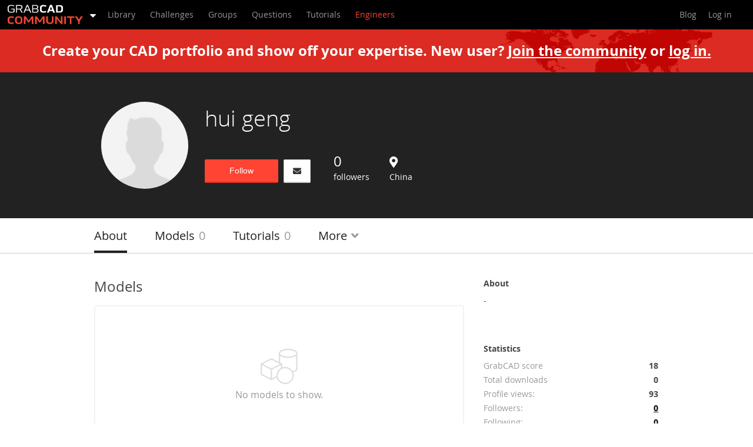

--- FILE ---
content_type: text/css
request_url: https://grabcad.com/assets/production/app/engineers/application-53f2b392a244b3cc8baa9ae34164b48c5bd8ec27c6ec3f2f016a94b3eab9b3a3.css
body_size: 10577
content:
.gc-core__container{margin-right:auto;margin-left:auto;width:auto;max-width:991px;padding:0 20px;text-align:center}@media only screen and (min-width: 991px){.gc-core__container{padding:0 10px}}.hero-wrap{max-width:960px;margin:0 auto;display:flex;flex-flow:row wrap;align-items:center}.hero{color:#FFF;padding:50px 0;background-color:#222;width:100%}@media (max-width: 768px){.hero{padding:25px 0}}.hero__photo{flex:2 0;margin-right:16px;height:auto}.hero__photo img{width:100%;margin:0 auto;display:block;max-width:148px;border-radius:5px}@media (max-width: 768px){.hero__photo{flex:0 0 100%;margin:10px auto;float:none}.hero__photo img{max-width:148px}}.hero__photo--round img{border-radius:50%}@media only screen and (max-width: 991px){.hero__photo--round img.member-has-opentowork{box-shadow:0px 0px 0px 8px #80C958;margin-bottom:16px}}.hero__title{font-weight:300;margin-top:-.5rem;margin-bottom:8px}@media (max-width: 768px){.hero__title{margin-bottom:16px}}.hero__title .inline-label{margin-top:-6px;margin-left:8px;font-size:0.45em}.hero__subtitle{color:#999;font-weight:300;font-size:.875rem;margin-bottom:16px}@media (max-width: 768px){.hero__subtitle{margin-bottom:0}}.hero__subtitle .link{color:#999}.hero__content{flex:9 0}@media (max-width: 768px){.hero__content{display:flex;flex-flow:column nowrap;float:none;text-align:center;width:100%;padding:0 16px}}.hero__stats{margin-top:16px;display:inline-block}.hero__box{display:inline-block;font-size:0.875rem}.hero__box:not(:last-child){margin-right:30px}.hero__box .link{color:#FFF}@media (max-width: 768px){.hero__box .title,.hero__box .hero__location{display:inline}}.hero__box .btn{padding:0 25px;font-weight:300;font-size:0.875rem;min-width:125px;margin-right:5px}.hero__box .btn .icon{margin-right:4px}.hero__box .btnThin{padding:0 15px;min-width:unset}.hero__location{line-height:1.7rem;font-size:1.2rem}@media (max-width: 768px){.hero__actions{margin-top:16px;order:2}.hero__actions.hero__box{margin-right:0}}.hero__tooltip{position:relative}.hero__tooltip .persistent-tooltip{position:absolute;top:150%;left:50%}.hero--with-image{background-position:center center;background-size:cover;position:relative}.hero--with-image .hero__photo{margin-top:2px}@media (min-width: 1400px){.hero--with-image{padding-bottom:calc(50px + 2vw);padding-top:8vw}}@media (min-width: 2500px){.hero--with-image{padding-bottom:100px;padding-top:300px}}.hero--with-image:after{position:absolute;z-index:1;content:"";top:0;right:0;bottom:0;left:0;background:rgba(0,0,0,0.5);background:linear-gradient(to top, rgba(0,0,0,0.666) 0%, rgba(13,13,13,0.45) 85%)}.hero--with-image.hero--no-fade:after{background:none}.hero--with-image>*{position:relative;z-index:3}.gc-core__container{margin-right:auto;margin-left:auto;width:auto;max-width:991px;padding:0 20px;text-align:center}@media only screen and (min-width: 991px){.gc-core__container{padding:0 10px}}@media only screen and (min-width: 991px){.gc-shared-tooltip__wrapper:hover .gc-shared-tooltip__text{display:block}}.gc-shared-tooltip__text{display:none;background:#111;padding:10px;margin-top:5px;position:absolute;z-index:1000;width:250px;font-size:12px;border-radius:5px}.gc-shared-opentowork-box__wrapper{display:none}@media only screen and (min-width: 991px){.gc-shared-opentowork-box__wrapper{display:block;background-color:#333333;position:absolute;right:50px;top:50px;width:330px}}.gc-shared-opentowork-box__header{font-weight:bold;font-size:16px;font-family:"Open Sans", Helvetica, Arial, -apple-system, BlinkMacSystemFont, "Segoe UI", "Roboto", "Oxygen", "Ubuntu", "Cantarell", "Fira Sans", "Droid Sans", sans-serif;font-style:normal;line-height:21px;color:#f3f3f3;text-align:left;border-bottom:1px solid #444444;padding:15px}.gc-shared-opentowork-box__body{font-weight:normal;font-size:14px;font-family:"Open Sans", Helvetica, Arial, -apple-system, BlinkMacSystemFont, "Segoe UI", "Roboto", "Oxygen", "Ubuntu", "Cantarell", "Fira Sans", "Droid Sans", sans-serif;font-style:normal;line-height:18px;color:#999999;text-align:left;padding:15px}.gc-shared-opentowork-box__switch{float:right}.gc-shared-opentowork-box__button{font-weight:bold;font-size:14px;font-family:"Open Sans", Helvetica, Arial, -apple-system, BlinkMacSystemFont, "Segoe UI", "Roboto", "Oxygen", "Ubuntu", "Cantarell", "Fira Sans", "Droid Sans", sans-serif;font-style:normal;line-height:19px;color:#ffffff;text-align:center;background:#ff4433;border-radius:2px;border:none;box-shadow:inset 0px -2px 0px rgba(0,0,0,0.2);display:block;margin-top:15px;padding:5px 15px}.gc-shared-opentowork-box__button:hover{background-color:#ff2714}.gc-shared-opentowork__hireme-button,.gc-shared-opentowork__hireme-button:visited{background-color:#80C958;border:none;border-bottom:2px solid #508d2e;color:#ffffff}.gc-shared-opentowork__hireme-button:hover,.gc-shared-opentowork__hireme-button:visited:hover{background-color:#65b43a;border-bottom:2px solid #508d2e;color:#ffffff}@media only screen and (max-width: 991px){.gc-shared-opentowork__switch-profile{display:flex;flex-direction:row-reverse;justify-content:center;margin:0 !important}.gc-shared-opentowork__switch-profile h4{margin-left:14px;padding-top:4px}}.gc-shared-opentowork__wrapper{position:relative}.gc-shared-opentowork__icon-profilepage{display:none}@media only screen and (min-width: 991px){.gc-shared-opentowork__icon-profilepage.imageLoaded{display:block;position:absolute;bottom:7px;left:7px}}.gc-shared-opentowork__icon-engineersearch{display:none;height:35px;width:35px !important;position:absolute;bottom:7px;left:3px}.gc-shared-opentowork__icon-dashboard{width:26px !important;height:26px !important;position:absolute;bottom:5px}@media only screen and (min-width: 991px){.gc-shared-opentowork__member-container.image-loaded .gc-shared-opentowork__icon-engineersearch{display:block}}@media only screen and (max-width: 991px){.gc-shared-opentowork__member-container.image-loaded .avatar-img{box-shadow:0px 0px 0px 4px #80C958}}.gc-shared-opentowork_switch{position:relative;display:inline-block;width:27px;height:15px}.gc-shared-opentowork_switch input{width:0;height:0;opacity:0}.gc-shared-opentowork_switch span{position:absolute;top:0;right:0;bottom:0;left:0;background-color:#f3f3f3;border-radius:15px;cursor:pointer}.gc-shared-opentowork_switch span,.gc-shared-opentowork_switch span:before{-webkit-transition:0.4s;transition:0.4s}.gc-shared-opentowork_switch span:before{position:absolute;bottom:2px;left:2px;width:11px;height:11px;background-color:#333333;border-radius:50%;content:""}.gc-shared-opentowork_switch input:checked+.gc-shared-opentowork_slider{background-color:#80C958}.gc-shared-opentowork_switch input:focus+.gc-shared-opentowork_slider{box-shadow:0 0 1px #80C958}.gc-shared-opentowork_switch input:checked+.gc-shared-opentowork_slider:before{background-color:#ffffff;-webkit-transform:translateX(11px);-ms-transform:translateX(11px);transform:translateX(11px)}.gc-shared-opentowork-navicon__desktopicon{margin-right:8px}@media only screen and (max-width: 991px){.gc-shared-opentowork-navicon__desktopicon,.gc-shared-opentowork-navicon__desktopicon *{display:none}}.gc-shared-opentowork-navicon__mobileicon{display:flex;align-items:center;padding-right:12px}@media only screen and (min-width: 991px){.gc-shared-opentowork-navicon__mobileicon,.gc-shared-opentowork-navicon__mobileicon *{display:none}}.gc-shared-opentowork-navicon__mobileicon a{opacity:0.6 !important}.gc-shared-opentowork-navicon__mobileswitch{margin-left:auto}.subnav-tabs{border-bottom:1px solid #CCC}.subnav-tabs .article-wrap{padding:0}.responsive-tabs{position:relative}@media (min-width: 768px){.responsive-tabs{padding-top:5px}}.responsive-tabs__current{width:100%;color:#000;font-size:1rem;display:block}@media (min-width: 768px){.responsive-tabs__current{display:none}}.responsive-tabs__current .icon{float:right;line-height:inherit}.responsive-tabs__list{margin:0;padding:0;list-style:none;display:none;text-align:left;vertical-align:middle}@media (max-width: 768px){.responsive-tabs__list{background-color:#FFF;box-shadow:1px 3px 8px 0 rgba(0,0,0,0.15);font-size:1rem;position:absolute;top:100%;left:0;right:0;z-index:10;background-color:#FFF;border-top:1px solid #CCC;cursor:pointer}.responsive-tabs__list--active{display:block}}@media (min-width: 768px){.responsive-tabs__list{display:block;font-size:1.250rem}}@media (min-width: 768px) and (max-width: 980px){.responsive-tabs__list{padding-left:16px;padding-right:16px}}.responsive-tabs__tab{color:#999;font-weight:300}@media (min-width: 768px){.responsive-tabs__tab{margin-right:42px;display:inline-block}.responsive-tabs__tab:hover>a,.responsive-tabs__tab.is-active>a{border-bottom:4px solid}}.responsive-tabs__tab>a,.responsive-tabs__tab>.dropdown a{color:#222;display:block;font-weight:400}@media (min-width: 768px){.responsive-tabs__tab>a,.responsive-tabs__tab>.dropdown a{border-bottom:4px solid transparent}}@media (max-width: 768px){.responsive-tabs__tab.is-active,.responsive-tabs__tab.is-active>a{color:#F43}}.responsive-tabs__tab--badge{color:#999;margin-left:2px}@media (max-width: 768px){.responsive-tabs__tab--hide-on-mobile{display:none}}@media (min-width: 768px){.responsive-tabs__tab--hide-on-desktop{display:none}}.responsive-tabs__current,.responsive-tabs__tab>a,.responsive-tabs__tab>span{line-height:2.5}@media (max-width: 768px){.responsive-tabs__current,.responsive-tabs__tab>a,.responsive-tabs__tab>span{padding:4px 16px}}.nav-table{width:100%;margin-top:25px;margin-bottom:40px;text-align:center}.nav-table .col-left{text-align:left}.nav-table .col-right{text-align:right}.nav-table .col-center{text-align:center}.nav-table thead tr{border-bottom:solid 1px #DDD}.nav-table thead th{color:#999;font-weight:normal;font-size:0.75rem;padding:8px 8px;vertical-align:bottom}@media (max-width: 768px){.nav-table thead th{padding-left:4px;padding-right:4px}}.nav-table tbody tr{font-size:0.875rem;border-bottom:solid 1px #DDD;line-height:1.5}.nav-table tbody td{vertical-align:middle;padding:15px 8px}@media (max-width: 768px){.nav-table tbody td{padding-left:4px;padding-right:4px}}.nav-table__actions .btn{text-align:center;padding-left:0;padding-right:0;margin:0}.title-link{color:#000;font-weight:bold;word-break:break-word;word-wrap:break-word}.title-link.read{font-weight:normal}.title-link.read::after{display:none}.title-link.new::after{content:"●";color:#6C4;margin-left:4px;font-weight:normal;font-size:0.750rem;vertical-align:text-bottom}@media (max-width: 768px){.members-list .followers-count{display:none}}.member__image{height:40px;width:40px;margin-right:15px}.member__image .avatar-img{height:40px;width:40px;display:inline-block}.member__image .avatar-img>img{width:100%;height:100%;border-radius:50%}@media (max-width: 768px){.member__location{display:none}}.member__location .icon{font-size:1.25rem}.member__followers{width:48px}@media (max-width: 768px){.member__followers{display:none}}.member__actions{width:210px}.nav-table tbody tr .member__actions{padding-left:0;padding-right:0}@media (max-width: 768px){.member__actions{width:135px}}.member__actions .btn{width:100px;font-weight:normal}.member__location,.member__followers{color:#999}.btn-group{position:relative;display:inline-flex;vertical-align:middle}.btn-group>.btn:first-child:not(:last-child){border-top-right-radius:0;border-bottom-right-radius:0}.btn-group>.dropdown .btn{width:25px;margin-left:0;border-left:0;border-top-left-radius:0;border-bottom-left-radius:0}.btn-group .btnGreen__ghost+.dropdown .btn{border-color:#44ae36;color:#46a427}fieldset[disabled] .multiselect{pointer-events:none}.multiselect__spinner{position:absolute;right:1px;top:1px;width:48px;height:35px;background:#fff;display:block}.multiselect__spinner:after,.multiselect__spinner:before{position:absolute;content:"";top:50%;left:50%;margin:-8px 0 0 -8px;width:16px;height:16px;border-radius:100%;border-color:#41b883 transparent transparent;border-style:solid;border-width:2px;box-shadow:0 0 0 1px transparent}.multiselect__spinner:before{animation:a 2.4s cubic-bezier(0.41, 0.26, 0.2, 0.62);animation-iteration-count:infinite}.multiselect__spinner:after{animation:a 2.4s cubic-bezier(0.51, 0.09, 0.21, 0.8);animation-iteration-count:infinite}.multiselect__loading-enter-active,.multiselect__loading-leave-active{transition:opacity .4s ease-in-out;opacity:1}.multiselect__loading-enter,.multiselect__loading-leave-active{opacity:0}.multiselect,.multiselect__input,.multiselect__single{font-family:inherit;font-size:14px;-ms-touch-action:manipulation;touch-action:manipulation}.multiselect{box-sizing:content-box;display:block;position:relative;width:100%;min-height:40px;text-align:left;color:#35495e}.multiselect *{box-sizing:border-box}.multiselect:focus{outline:none}.multiselect--disabled{opacity:.6}.multiselect--active{z-index:1}.multiselect--active:not(.multiselect--above) .multiselect__current,.multiselect--active:not(.multiselect--above) .multiselect__input,.multiselect--active:not(.multiselect--above) .multiselect__tags{border-bottom-left-radius:0;border-bottom-right-radius:0}.multiselect--active .multiselect__select{transform:rotate(180deg)}.multiselect--above.multiselect--active .multiselect__current,.multiselect--above.multiselect--active .multiselect__input,.multiselect--above.multiselect--active .multiselect__tags{border-top-left-radius:0;border-top-right-radius:0}.multiselect__input,.multiselect__single{position:relative;display:inline-block;min-height:20px;line-height:20px;border:none;border-radius:5px;background:#fff;padding:0 0 0 5px;width:100%;transition:border .1s ease;box-sizing:border-box;margin-bottom:8px;vertical-align:top}.multiselect__tag ~ .multiselect__input,.multiselect__tag ~ .multiselect__single{width:auto}.multiselect__input:hover,.multiselect__single:hover{border-color:#cfcfcf}.multiselect__input:focus,.multiselect__single:focus{border-color:#a8a8a8;outline:none}.multiselect__single{padding-left:6px;margin-bottom:8px}.multiselect__tags-wrap{display:inline}.multiselect__tags{min-height:40px;display:block;padding:8px 40px 0 8px;border-radius:5px;border:1px solid #e8e8e8;background:#fff}.multiselect__tag{position:relative;display:inline-block;padding:4px 26px 4px 10px;border-radius:5px;margin-right:10px;color:#fff;line-height:1;background:#41b883;margin-bottom:5px;white-space:nowrap;overflow:hidden;max-width:100%;text-overflow:ellipsis}.multiselect__tag-icon{cursor:pointer;margin-left:7px;position:absolute;right:0;top:0;bottom:0;font-weight:700;font-style:normal;width:22px;text-align:center;line-height:22px;transition:all .2s ease;border-radius:5px}.multiselect__tag-icon:after{content:"\D7";color:#266d4d;font-size:14px}.multiselect__tag-icon:focus,.multiselect__tag-icon:hover{background:#369a6e}.multiselect__tag-icon:focus:after,.multiselect__tag-icon:hover:after{color:#fff}.multiselect__current{min-height:40px;overflow:hidden;padding:8px 12px 0;padding-right:30px;white-space:nowrap;border-radius:5px;border:1px solid #e8e8e8}.multiselect__current,.multiselect__select{line-height:16px;box-sizing:border-box;display:block;margin:0;text-decoration:none;cursor:pointer}.multiselect__select{position:absolute;width:40px;height:38px;right:1px;top:1px;padding:4px 8px;text-align:center;transition:transform .2s ease}.multiselect__select:before{position:relative;right:0;top:65%;color:#999;margin-top:4px;border-style:solid;border-width:5px 5px 0;border-color:#999 transparent transparent;content:""}.multiselect__placeholder{color:#adadad;display:inline-block;margin-bottom:10px;padding-top:2px}.multiselect--active .multiselect__placeholder{display:none}.multiselect__content-wrapper{position:absolute;display:block;background:#fff;width:100%;max-height:240px;overflow:auto;border:1px solid #e8e8e8;border-top:none;border-bottom-left-radius:5px;border-bottom-right-radius:5px;z-index:1;-webkit-overflow-scrolling:touch}.multiselect__content{list-style:none;display:inline-block;padding:0;margin:0;min-width:100%;vertical-align:top}.multiselect--above .multiselect__content-wrapper{bottom:100%;border-bottom-left-radius:0;border-bottom-right-radius:0;border-top-left-radius:5px;border-top-right-radius:5px;border-bottom:none;border-top:1px solid #e8e8e8}.multiselect__content::webkit-scrollbar{display:none}.multiselect__element{display:block}.multiselect__option{display:block;padding:12px;min-height:40px;line-height:16px;text-decoration:none;text-transform:none;vertical-align:middle;position:relative;cursor:pointer;white-space:nowrap}.multiselect__option:after{top:0;right:0;position:absolute;line-height:40px;padding-right:12px;padding-left:20px}.multiselect__option--highlight{background:#41b883;outline:none;color:#fff}.multiselect__option--highlight:after{content:attr(data-select);background:#41b883;color:#fff}.multiselect__option--selected{background:#f3f3f3;color:#35495e;font-weight:700}.multiselect__option--selected:after{content:attr(data-selected);color:silver}.multiselect__option--selected.multiselect__option--highlight{background:#ff6a6a;color:#fff}.multiselect__option--selected.multiselect__option--highlight:after{background:#ff6a6a;content:attr(data-deselect);color:#fff}.multiselect--disabled{background:#ededed;pointer-events:none}.multiselect--disabled .multiselect__current,.multiselect--disabled .multiselect__select,.multiselect__option--disabled{background:#ededed;color:#a6a6a6}.multiselect__option--disabled{cursor:text;pointer-events:none}.multiselect__option--disabled.multiselect__option--highlight{background:#dedede !important}.multiselect-enter-active,.multiselect-leave-active{transition:all .15s ease}.multiselect-enter,.multiselect-leave-active{opacity:0}.multiselect__strong{margin-bottom:8px;line-height:20px;display:inline-block;vertical-align:top}[dir=rtl] .multiselect{text-align:right}[dir=rtl] .multiselect__select{right:auto;left:1px}[dir=rtl] .multiselect__tags{padding:8px 8px 0 40px}[dir=rtl] .multiselect__content{text-align:right}[dir=rtl] .multiselect__option:after{right:auto;left:0}[dir=rtl] .multiselect__clear{right:auto;left:12px}[dir=rtl] .multiselect__spinner{right:auto;left:1px}@keyframes a{0%{transform:rotate(0)}to{transform:rotate(2turn)}}.multiselect__tags{border-color:#DDD;border-radius:3px}.error .multiselect__tags{border-color:#F43}.multiselect__content{border-bottom-left-radius:3px;border-bottom-right-radius:3px}.multiselect--above .multiselect__content{border-top-left-radius:3px;border-top-right-radius:3px}.multiselect__element .level-0{font-weight:bold}.multiselect__element .level-1{margin-left:20px}.multiselect__element .level-2{margin-left:40px}.multiselect__option--highlight{color:#35495e;background-color:#F3F3F3}.multiselect__option--selected,.multiselect__option--selected.multiselect__option--highlight{color:#F43;font-weight:inherit;background-color:#F3F3F3}.multiselect__single{user-select:none;cursor:pointer}.multiselect__spinner:after,.multiselect__spinner:before{border-color:#3AD transparent transparent}.global-announcement{font-family:"Open Sans", Helvetica, Arial, -apple-system, BlinkMacSystemFont, "Segoe UI", "Roboto", "Oxygen", "Ubuntu", "Cantarell", "Fira Sans", "Droid Sans", sans-serif;position:fixed;bottom:0;left:0;right:0;z-index:9999;display:block;background-color:#FFF;padding:8px;box-shadow:-2px -2px 4px 0px rgba(0,0,0,0.25);font-size:14px}.global-announcement,.global-announcement *{box-sizing:border-box;font-family:inherit}.global-announcement__wrap{position:relative;max-width:960px;width:100%;margin:0 auto;padding:0 28px}.global-announcement__cta-button{flex:1 1 20%;display:inline-block;text-decoration:none;vertical-align:baseline;padding:2px 8px;height:24px;line-height:21px;font-size:12px;font-weight:bold;background-color:#3ad;color:#FFF;border-color:#3AD;border-bottom-color:#1e91c2;border-bottom-width:2px;border-bottom-style:solid;border-radius:2px}.global-announcement__cta-button:hover{text-decoration:none;color:#FFF;background-color:#0f82be;border-color:#0f82be}.global-announcement__cta-button:focus{text-decoration:none;background-color:#3ad;color:#FFF;border-color:#3AD;border-bottom-color:#1e91c2}.global-announcement__dismiss-button{position:absolute;right:8px;bottom:calc(50% - 14px);appearance:none;outline:none;-webkit-appearance:none;-moz-appearance:none;vertical-align:0;padding:0;margin:0;font-size:28px;line-height:28px;height:28px;width:28px}.global-announcement__dismiss-button,.global-announcement__dismiss-button:hover,.global-announcement__dismiss-button:focus{text-decoration:none;color:#BBB;box-shadow:none;border:none}.global-announcement p{display:flex;align-items:center;gap:8px;margin:0;padding:0;text-align:center}@media (max-width: 768px){.global-announcement p{flex-direction:column}}[v-cloak],[v-cloak]>*{display:none}.maintenance-panel{font-family:"Open Sans", Helvetica, Arial, -apple-system, BlinkMacSystemFont, "Segoe UI", "Roboto", "Oxygen", "Ubuntu", "Cantarell", "Fira Sans", "Droid Sans", sans-serif;position:fixed;bottom:0;left:0;right:0;z-index:9999;display:block;padding:8px;box-shadow:-2px -2px 4px 0px rgba(0,0,0,0.25);font-size:14px}.maintenance-panel,.maintenance-panel *{box-sizing:border-box;font-family:inherit}.maintenance-panel__wrap{position:relative;max-width:960px;width:100%;margin:0 auto;padding:0 28px}.maintenance-panel p{margin:0;padding:0;text-align:center}.gc-core__container{margin-right:auto;margin-left:auto;width:auto;max-width:991px;padding:0 20px;text-align:center}@media only screen and (min-width: 991px){.gc-core__container{padding:0 10px}}.tutorial-article{max-width:100%;margin-left:auto;margin-right:auto;padding-top:20px;padding-bottom:20px;border-top:solid 2px #F3F3F3}.tutorial-article:after{content:" ";display:block;clear:both}.tutorial-article__image{width:28.57143%;float:left;margin-right:2.04082%}.tutorial-article__image img{width:100%;border-radius:4px;vertical-align:top}.tutorial-article__content{width:69.38776%;float:right;margin-right:0}.tutorial-article__content>*:not(:last-child){margin-bottom:10px}.tutorial-article__category{margin-right:15px}.tutorial-article__description{-webkit-box-orient:vertical;-webkit-line-clamp:4;display:-webkit-box;overflow:hidden}.tutorial-article__description a{color:#484848}@media (max-width: 768px){.tutorial-article .listing-item__counts{display:block}.tutorial-article__description,.tutorial-article .tag-list{display:none}}@media (min-width: 980px){.tutorial-article__image img{min-height:140px}}@keyframes slideDown{0%,100%{top:-100px}4%,96%{top:60px}}.flash-alerts{position:fixed;left:50%;top:-60px;z-index:100;font-size:0.875rem;transform:translateX(-50%);animation:slideDown 6s .2s 1 ease-in forwards}[v-cloak],[v-cloak]>*{display:none}.member-details{max-width:100%;margin-left:auto;margin-right:auto}.member-details:after{content:" ";display:block;clear:both}.member-details__image{width:26.51934%;float:left;margin-right:4.97238%;margin-bottom:5px}.member-details__image img.avatar-img{width:100%;display:block;max-width:144px;border-radius:50%}.member-details__content{width:68.50829%;float:right;margin-right:0;color:#666;font-size:0.750rem}.member-details__follow{float:right}.member-details__stats{line-height:32px;margin-top:15px}.member-details__location{color:#999}.member-details__location .icon{font-size:1rem;padding-right:2px}.member-details__title{color:#000;text-decoration:none;font-weight:bold}.member-details .stats-block{margin-right:2%}.member-details .content-block{margin:10px 0}.member-wrap{max-width:100%;margin-left:auto;margin-right:auto;padding:24px 0;border-top:solid 2px #F3F3F3}.member-wrap:after{content:" ";display:block;clear:both}.follows-button{width:110px}@media (max-width: 768px){.member-details__image{width:16.0221%;float:left;margin-right:4.97238%}.member-details__content{width:79.00552%;float:right;margin-right:0}.member-details__stats{display:none}.member-tiles{margin-top:10px}}@media (min-width: 768px){.member-details{width:59.18367%;float:left;margin-right:2.04082%}.member-tiles{width:38.77551%;float:right;margin-right:0}.member-details__follow{display:none}}@media (min-width: 980px){.member-details__title{font-size:1.5rem}}.member-tiles{height:200px;max-height:200px;display:flex;flex-wrap:wrap;justify-content:space-between}.member-tiles__tile{width:33.33%;height:50%;flex:1 0 auto;position:relative;overflow:hidden;border:#FFF 2px solid}.member-tiles__tile .tile-image{max-width:100%;max-height:100%;position:absolute;top:0;bottom:0;left:0;right:0;background-color:#F3F3F3;background-size:cover;background-position:center}.info-tile{background-color:#F3F3F3;color:#666;font-size:0.75rem;line-heigth:1;height:100%;padding:20px;display:flex;flex:1 0 auto;align-self:flex-end;flex-direction:column;justify-content:space-between}.info-tile__item{flex:0 0 auto}.info-tile__count{font-size:1rem;font-weight:bold;display:block}@media (max-width: 768px){.member-tiles{height:15vw;align-items:stretch}.member-tiles__tile{height:100%;width:calc(100%/6)}.info-tile{padding:10px;justify-content:center}.info-tile__item{text-align:center}.info-tile__item:not(:first-child){display:none}}.profile-block{margin:16px 0 32px;font-size:1rem}.profile-block--blank{color:#999}.profile-block--leveled-badge{max-height:64px}.icon-social{font-size:2rem;margin-right:5px;vertical-align:middle}.icon-social--link{font-size:1.5rem}.profile-no-models{color:#999;font-size:1rem;padding:10vh 0px;text-align:center;border-radius:4px;border:solid 2px #F3F3F3}.profile-no-models img{height:60px}.profile-tiles{margin:-6px;margin-bottom:0}.profile-tiles--large{margin:-16px;margin-bottom:0}.profile-tiles:after,.profile-tiles--large:after{content:"";display:table;clear:both}@media (max-width: 768px){.profile-tiles--large{margin:-6px}}.profile-tile{font-size:.875rem;border-radius:4px;border:solid 1px #DDD;position:relative;background-size:cover;background-position:center;background-color:#F3F3F3;display:block;width:100%;padding-bottom:70%}.profile-tile__wrapper{float:left;padding:6px}.profile-tiles--large .profile-tile__wrapper{padding:16px}@media (max-width: 768px){.profile-tile__stats--inner{display:none}.profile-tile__stats--outer{font-size:0.875rem}.profile-tile__wrapper{width:50%;float:left}.profile-tiles--large .profile-tile__wrapper{padding:6px}}@media (min-width: 768px){.profile-tile__wrapper{width:33.33333%;float:left}}.profile-tile__status{margin:5px;position:absolute;z-index:3;color:#f43;top:0;right:0}.profile-tile__status>i{padding-right:5px}.profile-tile__status>.tooltip>.tooltip-inner{width:200px;text-align:center}.profile-tile__link{position:absolute;height:100%;width:100%;bottom:0;right:0;left:0;top:0;color:white;z-index:1;opacity:0;text-decoration:none;transition:opacity 0.2s ease-in-out}.profile-tile__link:hover{opacity:1;background-color:rgba(0,0,0,0.7)}.profile-tile__link:hover .profile-tile__title,.profile-tile__link:hover .profile-tile__description{top:0}.profile-tile__link:hover .profile-tile__stats--inner{bottom:3px}.profile-tile__stats--inner{position:absolute;margin-bottom:3px;margin-left:3px;left:5px;bottom:-32px;transition:bottom 0.2s ease-in-out}.profile-tile__stats--outer{color:#999;margin-left:12px;margin-top:4px}.profile-tile__stats--outer i{opacity:0.7}.profile-tile__stat{margin:0 8px 0 0}.profile-tile__title{font-weight:bold;max-height:4rem}.profile-tiles--large .profile-tile__title{max-height:2.5rem}.profile-tiles--large .profile-tile__description{max-height:4rem}.profile-tile__title,.profile-tile__description{position:relative;top:-50px;opacity:1;transition:top 0.2s ease-in-out;display:block;word-break:break-word;overflow:hidden;margin:4px 6px 0 6px}.profile-tiles--large .profile-tile__title,.profile-tiles--large .profile-tile__description{margin:8px 12px 0 12px}.tutorial-article:first-child{border-top:none}.profile-content-header{display:flex;flex-flow:row nowrap;align-items:center;margin-bottom:24px}.profile-content-header__sort-by{flex:0 0 auto;color:#999}.profile-content-header__create-button{margin-left:20px;float:right}.profile-content-header__title{flex:1 0 auto}.profile-content-header .dropdown li.active>a{color:#F43}.sort-by__current{margin-right:4px}.sort-by__dropdown{cursor:pointer}.profile-view-all{margin-top:11px;float:right;display:inline-block;font-size:0.875rem;vertical-align:baseline}@media (max-width: 768px){.profile-content-header{flex-flow:row wrap}.create-button-container{flex:1 0 100%;margin-top:5px}}.member-skills{font-size:0.875rem;list-style:none;padding:0;margin:0}.member-skills.disabled a:not(.active){opacity:.3;pointer-events:none;transition:opacity 0.2s ease-in-out}.member-skills__item{display:inline-block;margin:0 6px 6px 0}.member-skills__item>a{display:inline-block;background-color:#F3F3F3;color:#000;padding:6px 10px;border-radius:4px}.member-skills__item>a.active{color:#FFF;background-color:#6C4}.member-skills__container{width:50%;float:left}@media (min-width: 768px){.member-skills__container{width:100%}}.member-group{max-width:100%;margin-left:auto;margin-right:auto;margin-bottom:10px}.member-group:after{content:" ";display:block;clear:both}@media (min-width: 768px){.member-group{width:48.78049%;float:left;margin-right:2.43902%}.member-group:nth-child(2n){float:right;margin-right:0}}.member-group__image{float:left;margin-right:10px;width:50px}.member-group__image img{border-radius:5px;width:100%;display:block;margin-bottom:10px}.member-group__content{float:left;display:flex;word-wrap:break-word;min-height:50px;align-items:center;width:calc(100% - 60px)}.member-group__content .link{overflow:hidden;color:#333;font-size:0.875rem}.member-group__owner{display:block;color:#999;flex:1 0 auto}.profile-sidebar{text-align:center;padding:0 20px;width:100%}@media (min-width: 768px){.profile-sidebar{max-width:28.5vw;position:fixed}}.profile-sidebar__avatar{height:100px;margin:40px 0 5px;border-radius:50%}.profile-sidebar__tagline{margin-top:20px}.profile-sidebar__fileinput{display:none}.profile-sidebar__label{color:#3AD;cursor:pointer;display:block;font-size:0.875rem;margin:-10px 0 20px}.model-cards{display:flex;flex-wrap:wrap;margin-top:20px;justify-content:space-between}.model-cards.hidden{visibility:hidden;opacity:0;display:none}.model-card{height:0;flex-basis:32%;padding-top:28%;margin-bottom:2%;border-radius:4px;position:relative;display:inline-block;background-size:135%;background-position:center;background-color:#F3F3F3;border:solid #DDD 1px;transition:background-size 0.4s ease}.model-card--small{flex-basis:16%;padding-top:14%}.model-card__remove{position:absolute;color:#333;right:-5px;top:-10px}.model-card__remove i{background:white;border-radius:50%;border:solid 3px white}.model-card:hover{background-size:138%}.option__image{width:30px;height:30px;vertical-align:middle}.member-experience{background:#F3F3F3;font-size:0.875rem;border-radius:4px;position:relative;margin-bottom:10px;padding:10px}.member-experience>:first-child{margin-top:0}.member-experience__title{font-weight:bold;font-size:1rem}.member-experience__edit{position:absolute;padding:5px 10px;cursor:pointer;display:none;color:#999;right:0;top:0}.member-experience__edit:hover{color:#3AD}.member-experience:hover .member-experience__edit{display:inline-block}.member-experience__subtitle{color:#999}.member-experience__date{font-style:italic;font-weight:400}.member-experience__description{margin-top:10px}.member-workplace,.member-school{overflow:hidden;transition:max-height 1s ease-in-out}.member-workplace:nth-child(n+3),.member-school:nth-child(n+3){max-height:0}.member-workplace.expanded:nth-child(n+3),.member-school.expanded:nth-child(n+3){max-height:100vh}.block-expand{border:solid 1px #ccc;font-size:0.875rem;border-radius:4px;text-align:center;font-weight:100;cursor:pointer;padding:5px;color:#3AD}.btn--dashed{border:dashed 1px #3AD;border-radius:4px;text-align:center;padding:5px 10px;cursor:pointer;color:#3AD}@media only screen and (min-width: 991px){.gc-shared-tooltip__wrapper:hover .gc-shared-tooltip__text{display:block}}.gc-shared-tooltip__text{display:none;background:#111;padding:10px;margin-top:5px;position:absolute;z-index:1000;width:250px;font-size:12px;border-radius:5px}@media only screen and (min-width: 1080px){.gc-util-screen--tabletAndSmallerOnly{display:none !important}}@media only screen and (max-width: 1079px){.gc-util-screen--desktopAndLargerOnly{display:none !important}}.gc_shared_asense__model_details{display:block;width:100%;min-width:250px;min-height:250px}.gc-horizontal-info-wrapper{margin:auto;display:flex}.gc-horizontal-info-wrapper>img{padding-left:10px}.gc-adsense-sidebar-container{margin-bottom:40px !important}@media only screen and (max-width: 768px){.gc-adsense-sidebar-container{display:none !important}}.gc-horizontal-adsense-wrapper{display:flex;justify-content:center;align-items:center;flex-direction:column;width:100%;row-gap:18px;margin:20px auto 0}.gc-horizontal-adsense-wrapper .gc-horizontal-adsense-container{min-height:90px;width:100%}.gc-horizontal-adsense-wrapper .gc-horizontal-adsense{display:block;width:100%;background-color:transparent}.modelCard .gc-shared-asense-card__box{padding:5.5px 0px}.modelCard .gc-shared-asense-card__info-link{padding:0 7px}.gc-shared-asense-card__box{display:flex;flex-direction:column;margin:auto;row-gap:18px}.gc-shared-asense-card__box ins{background-color:transparent !important}.gc-shared-asense-card__image-box-dashboard{display:inline-flex;width:100%;margin:0 auto auto auto;max-width:250px;min-height:200px}.gc-shared-asense-card__image-box-library{display:inline-flex;width:100%;margin:0 auto auto auto;min-width:250px;height:250px}.gc-shared-asense-card__image{width:100%;height:100%}.gc-shared-asense-card__image--library{margin-left:auto;margin-right:auto}.gc-shared-asense-card__info-link{font-weight:bold;font-size:12px;font-family:"Open Sans", Helvetica, Arial, -apple-system, BlinkMacSystemFont, "Segoe UI", "Roboto", "Oxygen", "Ubuntu", "Cantarell", "Fira Sans", "Droid Sans", sans-serif;font-style:normal;line-height:16px;color:#333333;text-align:left;-webkit-touch-callout:none;-webkit-user-select:none;-khtml-user-select:none;-moz-user-select:none;-ms-user-select:none;user-select:none;display:flex;flex-direction:row;align-items:center;justify-content:space-between}.gc-shared-asense-card__info-link,.gc-shared-asense-card__info-link:active,.gc-shared-asense-card__info-link:visited:active{text-decoration:none}.gc-shared-asense-card__info-link:hover,.gc-shared-asense-card__info-link:visited:hover{text-decoration:none;cursor:pointer}body.no-scroll{padding-right:16px;overflow:hidden}.gc-shared-asense-modal__overlay{-webkit-touch-callout:none;-webkit-user-select:none;-khtml-user-select:none;-moz-user-select:none;-ms-user-select:none;user-select:none;position:fixed;top:0;right:0;bottom:0;left:0;z-index:99999;display:flex;background-color:#fff}@media only screen and (min-width: 446px){.gc-shared-asense-modal__overlay{background-color:rgba(51,51,51,0.9)}}.gc-shared-asense-modal__box{position:relative;width:100%;margin:auto;padding:20px;font-family:Roboto;text-align:center;background-color:#fff}@media only screen and (min-width: 446px){.gc-shared-asense-modal__box{width:446px;border-radius:10px;box-shadow:0px 0px 20px rgba(0,0,0,0.2)}}.gc-shared-asense-modal__body{font-weight:normal;font-size:12px;font-family:"Open Sans", Helvetica, Arial, -apple-system, BlinkMacSystemFont, "Segoe UI", "Roboto", "Oxygen", "Ubuntu", "Cantarell", "Fira Sans", "Droid Sans", sans-serif;font-style:normal;line-height:16px;color:#000;margin-bottom:5px}.gc-shared-asense-modal__image{margin-bottom:9px}.gc-shared-asense-modal__button{margin-top:25px;height:auto !important;padding:5.5px 20px !important;font-size:12px !important;line-height:14px !important}.gc-shared-asense-modal__join-link{font-weight:normal;font-size:12px;font-family:"Open Sans", Helvetica, Arial, -apple-system, BlinkMacSystemFont, "Segoe UI", "Roboto", "Oxygen", "Ubuntu", "Cantarell", "Fira Sans", "Droid Sans", sans-serif;font-style:normal;line-height:14px;color:#ff4433;margin-top:20px}.gc-shared-asense-modal__join-link,.gc-shared-asense-modal__join-link:active,.gc-shared-asense-modal__join-link:visited:active{text-decoration:none}.gc-shared-asense-modal__join-link:hover,.gc-shared-asense-modal__join-link:visited:hover{text-decoration:none;cursor:pointer}.gc_web_el-button--primary{border-radius:25px;flex-direction:row;justify-content:center;padding:8px 16px;text-decoration:none;font-weight:bold;font-size:14px;font-family:"Open Sans", Helvetica, Arial, -apple-system, BlinkMacSystemFont, "Segoe UI", "Roboto", "Oxygen", "Ubuntu", "Cantarell", "Fira Sans", "Droid Sans", sans-serif;font-style:normal;line-height:19px;color:#fff;text-align:left;display:inline-flex;align-items:center;letter-spacing:1px;text-transform:uppercase;background-color:#006EC2}.gc_web_el-button--primary:focus{color:#fff}.gc_web_el-button--primary,.gc_web_el-button--primary:active,.gc_web_el-button--primary:visited:active{text-decoration:none;color:#fff}.gc_web_el-button--primary:hover,.gc_web_el-button--primary:visited:hover{text-decoration:none;cursor:pointer;color:#fff}.gc_web_el-button--primary-print{border-radius:25px;flex-direction:row;justify-content:center;padding:8px 16px;text-decoration:none;font-weight:bold;font-size:14px;font-family:"Open Sans", Helvetica, Arial, -apple-system, BlinkMacSystemFont, "Segoe UI", "Roboto", "Oxygen", "Ubuntu", "Cantarell", "Fira Sans", "Droid Sans", sans-serif;font-style:normal;line-height:19px;color:#fff;text-align:left;display:inline-flex;align-items:center;letter-spacing:1px;text-transform:uppercase;background-color:#006EC2}.gc_web_el-button--primary-print:focus{color:#fff}.gc_web_el-button--primary-print,.gc_web_el-button--primary-print:active,.gc_web_el-button--primary-print:visited:active{text-decoration:none;color:#fff}.gc_web_el-button--primary-print:hover,.gc_web_el-button--primary-print:visited:hover{text-decoration:none;cursor:pointer;color:#fff}.gc_web_el-button--primary-hollow{border-radius:25px;flex-direction:row;justify-content:center;padding:8px 16px;text-decoration:none;font-weight:bold;font-size:14px;font-family:"Open Sans", Helvetica, Arial, -apple-system, BlinkMacSystemFont, "Segoe UI", "Roboto", "Oxygen", "Ubuntu", "Cantarell", "Fira Sans", "Droid Sans", sans-serif;font-style:normal;line-height:19px;color:#006EC2;text-align:left;display:inline-flex;align-items:center;letter-spacing:1px;text-transform:uppercase;border:1px solid #006EC2}.gc_web_el-button--primary-hollow:focus{color:#006EC2}.gc_web_el-button--primary-hollow,.gc_web_el-button--primary-hollow:active,.gc_web_el-button--primary-hollow:visited:active{text-decoration:none;color:#006EC2}.gc_web_el-button--primary-hollow:hover,.gc_web_el-button--primary-hollow:visited:hover{text-decoration:none;cursor:pointer;color:#006EC2}.gc_web_el-button--primary-white{border-radius:25px;flex-direction:row;justify-content:center;padding:8px 16px;text-decoration:none;font-weight:bold;font-size:14px;font-family:"Open Sans", Helvetica, Arial, -apple-system, BlinkMacSystemFont, "Segoe UI", "Roboto", "Oxygen", "Ubuntu", "Cantarell", "Fira Sans", "Droid Sans", sans-serif;font-style:normal;line-height:19px;color:#006EC2;text-align:left;display:inline-flex;align-items:center;letter-spacing:1px;text-transform:uppercase;background-color:#fff;border:1px solid #006EC2}.gc_web_el-button--primary-white:focus{color:#006EC2}.gc_web_el-button--primary-white,.gc_web_el-button--primary-white:active,.gc_web_el-button--primary-white:visited:active{text-decoration:none;color:#006EC2}.gc_web_el-button--primary-white:hover,.gc_web_el-button--primary-white:visited:hover{text-decoration:none;cursor:pointer;color:#006EC2}.gc_web_el-button--secondary{font-weight:bold;font-size:14px;font-family:"Open Sans", Helvetica, Arial, -apple-system, BlinkMacSystemFont, "Segoe UI", "Roboto", "Oxygen", "Ubuntu", "Cantarell", "Fira Sans", "Droid Sans", sans-serif;font-style:normal;line-height:19px;color:#006EC2;text-align:left;display:inline-flex;align-items:center;letter-spacing:1px;text-transform:uppercase;text-decoration:none}.gc_web_el-button--secondary:focus{color:#006EC2}.gc_web_el-button--secondary,.gc_web_el-button--secondary:active,.gc_web_el-button--secondary:visited:active{text-decoration:none;color:#006EC2}.gc_web_el-button--secondary:hover,.gc_web_el-button--secondary:visited:hover{text-decoration:none;cursor:pointer;color:#006EC2}.gc_web_el-button--secondary-v2{font-weight:bold;font-size:14px;font-family:"Open Sans", Helvetica, Arial, -apple-system, BlinkMacSystemFont, "Segoe UI", "Roboto", "Oxygen", "Ubuntu", "Cantarell", "Fira Sans", "Droid Sans", sans-serif;font-style:normal;line-height:19px;color:#006EC2;text-align:left;display:inline-flex;align-items:center;letter-spacing:1px;text-transform:uppercase;padding:8px 16px;text-decoration:none}.gc_web_el-button--secondary-v2:focus{color:#006EC2}.gc_web_el-button--secondary-v2,.gc_web_el-button--secondary-v2:active,.gc_web_el-button--secondary-v2:visited:active{text-decoration:none;color:#006EC2}.gc_web_el-button--secondary-v2:hover,.gc_web_el-button--secondary-v2:visited:hover{text-decoration:none;cursor:pointer;color:#006EC2}.gc_web_el-button--tertiary{border-radius:25px;flex-direction:row;justify-content:center;padding:8px 16px;text-decoration:none;font-weight:bold;font-size:14px;font-family:"Open Sans", Helvetica, Arial, -apple-system, BlinkMacSystemFont, "Segoe UI", "Roboto", "Oxygen", "Ubuntu", "Cantarell", "Fira Sans", "Droid Sans", sans-serif;font-style:normal;line-height:19px;color:#fff;text-align:left;display:inline-flex;align-items:center;letter-spacing:1px;text-transform:uppercase;background-color:rgba(255,255,255,0.2)}.gc_web_el-button--tertiary:focus{color:#fff}.gc_web_el-button--tertiary,.gc_web_el-button--tertiary:active,.gc_web_el-button--tertiary:visited:active{text-decoration:none;color:#fff}.gc_web_el-button--tertiary:hover,.gc_web_el-button--tertiary:visited:hover{text-decoration:none;cursor:pointer;color:#fff}.gc_web_el-button--destructive{border-radius:25px;flex-direction:row;justify-content:center;padding:8px 16px;text-decoration:none;font-weight:bold;font-size:14px;font-family:"Open Sans", Helvetica, Arial, -apple-system, BlinkMacSystemFont, "Segoe UI", "Roboto", "Oxygen", "Ubuntu", "Cantarell", "Fira Sans", "Droid Sans", sans-serif;font-style:normal;line-height:19px;color:#fff;text-align:left;display:inline-flex;align-items:center;letter-spacing:1px;text-transform:uppercase;background-color:#ff545a}.gc_web_el-button--destructive:focus{color:#fff}.gc_web_el-button--destructive,.gc_web_el-button--destructive:active,.gc_web_el-button--destructive:visited:active{text-decoration:none;color:#fff}.gc_web_el-button--destructive:hover,.gc_web_el-button--destructive:visited:hover{text-decoration:none;cursor:pointer;color:#fff}.gc_web_el-button--icon-right-white{padding-right:14px}.gc_web_el-button--icon-right-white::after{padding-top:2px;padding-left:8px;content:url(/assets/production/app/gc/core/gc-styleguide-icon-right-white-9876afb4987b237392cc713039416689a180306c61cc56c7df366b7a3c5eff44.svg)}.gc_web_el-button--icon-right-blue{padding-right:14px}.gc_web_el-button--icon-right-blue::after{padding-top:2px;padding-left:8px;content:url(/assets/production/app/gc/core/gc-styleguide-icon-right-blue-f4738de688f5e626e607f19b935ff0e599b219136ff4585fc921d2b6d2f6226c.svg)}.gc-shared-homepagev2modal__body{padding-right:16px;position:fixed;overflow:hidden !important}.gc-shared-homepagev2modal__body *{-webkit-touch-callout:none;-webkit-user-select:none;-khtml-user-select:none;-moz-user-select:none;-ms-user-select:none;user-select:none}.gc-shared-homepagev2modal__overlay{-webkit-touch-callout:none;-webkit-user-select:none;-khtml-user-select:none;-moz-user-select:none;-ms-user-select:none;user-select:none;position:fixed;top:0;right:0;bottom:0;left:0;z-index:99999;display:flex;background-color:#fff}.gc-shared-homepagev2modal__overlay.hidden{display:none !important}@media only screen and (min-width: 450px){.gc-shared-homepagev2modal__overlay{background-color:rgba(51,51,51,0.9)}}@media only screen and (max-width: 450px){.gc-shared-homepagev2modal__wrapper{height:100vh;width:100vw;display:flex;align-self:center}}@media only screen and (min-width: 450px){.gc-shared-homepagev2modal__wrapper{margin:auto}}.gc-shared-homepagev2modal__box{position:relative;width:100%;margin:auto;overflow:hidden;text-align:center}@media only screen and (min-width: 450px){.gc-shared-homepagev2modal__box{width:450px;border-radius:12px;box-shadow:0px 0px 20px rgba(0,0,0,0.2)}}.gc-shared-homepagev2modal__hidebutton{display:block;position:absolute;top:16px;right:16px}.gc-shared-homepagev2modal__hidebutton,.gc-shared-homepagev2modal__hidebutton:active,.gc-shared-homepagev2modal__hidebutton:visited:active{text-decoration:none}.gc-shared-homepagev2modal__hidebutton:hover,.gc-shared-homepagev2modal__hidebutton:visited:hover{text-decoration:none;cursor:pointer}.gc-shared-homepagev2modal__image-box{background-size:contain;padding:36px 36px 0 36px;background:linear-gradient(101.17deg, #0b1b4f 0%, #11266a 29.17%, #317df0 66.15%, #ad35bf 100%)}.gc-shared-homepagev2modal__image{width:100%;height:100%;max-width:320px;max-height:200px}.gc-shared-homepagev2modal__content{padding:30px;background-color:#fff}.gc-shared-homepagev2modal__title{font-weight:bold;font-size:20px;font-family:"Open Sans", Helvetica, Arial, -apple-system, BlinkMacSystemFont, "Segoe UI", "Roboto", "Oxygen", "Ubuntu", "Cantarell", "Fira Sans", "Droid Sans", sans-serif;font-style:normal;line-height:27px;color:#333333;text-align:center;margin-bottom:13px}.gc-shared-homepagev2modal__text{font-weight:normal;font-size:16px;font-family:"Open Sans", Helvetica, Arial, -apple-system, BlinkMacSystemFont, "Segoe UI", "Roboto", "Oxygen", "Ubuntu", "Cantarell", "Fira Sans", "Droid Sans", sans-serif;font-style:normal;line-height:18px;color:#000;text-align:center;margin-bottom:23px}@font-face{font-weight:400;font-family:"Open Sans";src:url(/assets/production/app/OpenSans-Regular-webfont-25f7c6430e4b537dfa6bbe5554d4641c0fbdbf3f9351aab6cd91d43d11738528.eot);src:local("Open Sans Regular"),local("OpenSans-Regular"),url(/assets/production/app/OpenSans-Regular-webfont-22e7a1b10c110072f5a0bfd16e2197a76b279ec879bcce8978fada1dc9ee5d40.woff) format("woff"),url(/assets/production/app/OpenSans-Regular-webfont-dee2d2b7658161d7efa0dede8298b64bf88c8bc1fea782fc10468c9269e78d4a.ttf) format("truetype"),url(/assets/production/app/OpenSans-Regular-webfont-9ecb8504258d8576dadbe37b75bb434cc95a0dde24225ebfea9c8aea99df8ea9.svg#open_sansregular) format("svg");font-display:block}@font-face{font-weight:600;font-family:"Open Sans";src:local("Open Sans SemiBold"),local("OpenSans-SemiBold"),url(/assets/production/app/OpenSans-SemiBold-5e8d9e1a89083cd1b0849993fe2f3acc9aa33b7f439f7e8616872f6897f30684.ttf) format("truetype");font-display:block}@font-face{font-weight:800;font-family:"Open Sans";src:local("Open Sans ExtraBold"),local("OpenSans-ExtraBold"),url(/assets/production/app/OpenSans-ExtraBold-4b2dc1f55b7b457c181d8ab3c2d34225f6eefac0b018d6e9abdd775a0eb29db6.ttf) format("truetype");font-display:block}@font-face{font-weight:700;font-family:"Open Sans";src:url(/assets/production/app/OpenSans-Bold-webfont-5753780fe4ed044cfb98144f0bd6f8da560e00e485573ee038acf26b26a849b2.eot);src:local("Open Sans Bold"),local("OpenSans-Bold"),url(/assets/production/app/OpenSans-Bold-webfont-a0357cb694b5284870c77c0dbcaf33f238004800419288afde313317b0dbd0b7.woff) format("woff"),url(/assets/production/app/OpenSans-Bold-webfont-eeee8057e8b35113884c14c993ea88418d18626bfbcd8842580f721dc0690a8b.ttf) format("truetype"),url(/assets/production/app/OpenSans-Bold-webfont-c2ed48332ad6c7760c53dfa2a191a7ac7d943f66d3e8c304f7aa87623818a9e9.svg#open_sansbold) format("svg");font-display:block}@font-face{font-weight:300;font-family:"Open Sans";src:url(/assets/production/app/OpenSans-Light-240f24e37bd3125d2824e5d04682e2238e8d3d9091d8219a7b1779bb9b7bfb27.eot);src:local("Open Sans Light"),local("OpenSans-Light"),url(/assets/production/app/OpenSans-Light-8560f9bdddaa5e89f2d1d1403681932c574de5377c6d0dd5c1aa408c91a3e979.woff) format("woff"),url(/assets/production/app/OpenSans-Light-6d1ab3741d5a164dc2aab48bb74429aebe2e2e29606feca581081697624dc18c.ttf) format("truetype"),url(/assets/production/app/OpenSans-Light-61c25dac6184cab2cbfce8d42d54ead4833d604f4bb26ad1408db02252448fc9.svg#open_sansregular) format("svg");font-display:block}@font-face{font-weight:normal;font-family:"PillGothic900mgBold";font-style:normal;src:url("/font/pillgothic900mg-bold-webfont.eot");src:local("?"),url("/font/pillgothic900mg-bold-webfont.woff") format("woff"),url("/font/pillgothic900mg-bold-webfont.ttf") format("truetype"),url("/font/pillgothic900mg-bold-webfont.svg#webfontkEC82GH8") format("svg");font-display:block}@media only screen and (min-width: 1080px){.gc-util-screen--tabletAndSmallerOnly{display:none !important}}@media only screen and (max-width: 1079px){.gc-util-screen--desktopAndLargerOnly{display:none !important}}.gc_web_layout-wrapper{background-color:#fff}@media only screen and (max-width: 1079px){.gc_web_layout-wrapper{padding-top:64px}}@media only screen and (min-width: 1080px){.gc_web_layout-wrapper{padding-top:128px}}@media only screen and (max-width: 1079px){.gc_web_layout-wrapper{padding-bottom:64px}}@media only screen and (min-width: 1080px){.gc_web_layout-wrapper{padding-bottom:128px}}.gc_web_layout-wrapper--gray{background-color:#f7f9fc}.print-static{font-family:"Open Sans", Helvetica, Arial, -apple-system, BlinkMacSystemFont, "Segoe UI", "Roboto", "Oxygen", "Ubuntu", "Cantarell", "Fira Sans", "Droid Sans", sans-serif !important}.navbar_override .gc_web_comp_navbar-desktop__wrapper{margin-bottom:0px !important}.navbar_override .gc_web_comp_navbar-desktop__wrapper .gc_web_layout-container{padding-left:0px;padding-right:0px}.navbar_override .header-wrapper{padding-top:0 !important}.navbar_override .header-wrapper .print-images{margin-bottom:40px !important}@media only screen and (max-width: 768px){.navbar_override .header-wrapper{padding-right:0 !important;padding-left:0 !important}.navbar_override .header-wrapper .header .print{padding-left:30px}.navbar_override .header-wrapper .header .print-images{padding-right:20px}}.gc_web_layout-container{box-sizing:border-box;max-width:1080px;margin:0 auto}@media only screen and (max-width: 1079px){.gc_web_layout-container{padding-left:32px}}@media only screen and (min-width: 1080px){.gc_web_layout-container{padding-left:16px}}@media only screen and (max-width: 1079px){.gc_web_layout-container{padding-right:32px}}@media only screen and (min-width: 1080px){.gc_web_layout-container{padding-right:16px}}@media only screen and (max-width: 1079px){.gc_web_layout-container--wide{padding-right:16px;padding-left:16px}}.gc_web_layout-container--zero{padding-right:0;padding-left:0}@media only screen and (min-width: 1080px){.gc_web_layout-flexcols{display:flex;flex-direction:row;flex-wrap:wrap}.gc_web_layout-flexcols>div{display:flex;flex:1;flex-direction:column}}@media only screen and (min-width: 769px){.gc_web_layout-flexcols--tablet{display:flex;flex-direction:row;flex-wrap:wrap}.gc_web_layout-flexcols--tablet>div{display:flex;flex:1;flex-direction:column}}.gc_web_comp-footer__wrapper{background-color:#232d4f}@media only screen and (max-width: 1079px){.gc_web_comp-footer__wrapper{padding-bottom:48px}}.gc_web_comp-footer__wrapper a{font-weight:normal;font-size:15px;font-family:"Open Sans", Helvetica, Arial, -apple-system, BlinkMacSystemFont, "Segoe UI", "Roboto", "Oxygen", "Ubuntu", "Cantarell", "Fira Sans", "Droid Sans", sans-serif;font-style:normal;line-height:145%;color:#fff;text-align:left;text-decoration:none}.gc_web_comp-footer__wrapper a:hover{text-decoration:underline}.gc_web_comp-footer__toplinks{display:grid;box-sizing:border-box;border-bottom:1px solid rgba(255,255,255,0.15);row-gap:48px}@media only screen and (max-width: 1079px){.gc_web_comp-footer__toplinks{grid-template-columns:1fr}}@media only screen and (min-width: 1080px){.gc_web_comp-footer__toplinks{grid-template-columns:1fr 3fr}}@media only screen and (max-width: 1079px){.gc_web_comp-footer__toplinks{margin-bottom:48px}}@media only screen and (min-width: 1080px){.gc_web_comp-footer__toplinks{margin-bottom:32px}}@media only screen and (max-width: 1079px){.gc_web_comp-footer__toplinks{padding-bottom:15px}}@media only screen and (min-width: 1080px){.gc_web_comp-footer__toplinks{padding-bottom:31px}}.gc_web_comp-footer__logos{display:grid;margin-bottom:20px;row-gap:18px}.gc_web_comp-footer__language-link,.gc_web_comp-footer__copyright{font-weight:normal;font-size:15px;font-family:"Open Sans", Helvetica, Arial, -apple-system, BlinkMacSystemFont, "Segoe UI", "Roboto", "Oxygen", "Ubuntu", "Cantarell", "Fira Sans", "Droid Sans", sans-serif;font-style:normal;line-height:145%;color:#fff;text-align:left;opacity:0.6}.gc_web_comp-footer__language-link{margin-bottom:1px;align-items:center;display:flex;flex-direction:row;column-gap:6px;padding-left:0 !important}.gc_web_comp-footer__language-link:hover{text-decoration:none !important}.gc_web_comp-footer__language-box{left:-14px !important}.gc_web_comp-footer__language-box>.gc_web_comp_navbar-desktop__submenu-link{color:black !important}.gc_web_comp-footer__language-box::before{left:14px !important}.gc_web_comp-footer__sections{flex-direction:row;grid-auto-flow:row dense;grid-gap:33px;grid-template-columns:repeat(3, 1fr)}@media only screen and (max-width: 1079px){.gc_web_comp-footer__sections{column-count:2}}@media only screen and (min-width: 1080px){.gc_web_comp-footer__sections{column-count:3}}.gc_web_comp-footer__section{break-inside:avoid;margin-bottom:33px}.gc_web_comp-footer__section-title{font-weight:800;font-size:14px;font-family:"Open Sans", Helvetica, Arial, -apple-system, BlinkMacSystemFont, "Segoe UI", "Roboto", "Oxygen", "Ubuntu", "Cantarell", "Fira Sans", "Droid Sans", sans-serif;font-style:normal;line-height:16px;color:#fff;text-align:left;display:block;margin-bottom:10px;letter-spacing:1px;text-transform:uppercase}.gc_web_comp-footer__section-links{display:grid;grid-template-columns:1fr;align-content:flex-start;row-gap:6px}.gc_web_comp-footer__bottomlinks{font-weight:normal;font-size:15px;font-family:"Open Sans", Helvetica, Arial, -apple-system, BlinkMacSystemFont, "Segoe UI", "Roboto", "Oxygen", "Ubuntu", "Cantarell", "Fira Sans", "Droid Sans", sans-serif;font-style:normal;line-height:145%;color:#fff;text-align:left;display:grid;gap:10px 16px;justify-content:flex-start}@media only screen and (max-width: 1079px){.gc_web_comp-footer__bottomlinks{grid-auto-flow:row}}@media only screen and (min-width: 1080px){.gc_web_comp-footer__bottomlinks{grid-auto-flow:column}}@media only screen and (max-width: 1079px){.gc_web_comp-footer__bottomlinks{margin-bottom:48px}}@media only screen and (min-width: 1080px){.gc_web_comp-footer__bottomlinks{margin-bottom:32px}}.gc_web_comp-footer__bottomtext{font-weight:normal;font-size:15px;font-family:"Open Sans", Helvetica, Arial, -apple-system, BlinkMacSystemFont, "Segoe UI", "Roboto", "Oxygen", "Ubuntu", "Cantarell", "Fira Sans", "Droid Sans", sans-serif;font-style:normal;line-height:145%;color:#fff;text-align:left;opacity:0.4}.gc_web_comp_navbar-desktop{position:relative;display:flex;justify-content:left;column-gap:40px;padding-top:17px}.gc_web_comp_navbar-desktop__wrapper{margin-bottom:92px;padding-top:3px;padding-bottom:3px;background-color:transparent}.gc_web_comp_navbar-desktop__myprofile img{width:22px;height:22px;border-radius:50%}.gc_web_comp_navbar-desktop__mobile-hamburger{margin-left:auto}.gc_web_comp_navbar-desktop__mobile-container{position:absolute;top:0px;display:grid;grid-template-columns:1fr 1fr;align-items:center;justify-content:space-between;justify-items:space-between;box-sizing:border-box;width:100%;padding:17px 32px;vertical-align:middle}.gc_web_comp_navbar-desktop>*{display:inline-flex;align-items:center;justify-content:center}.gc_web_comp_navbar-desktop>a{align-items:center;justify-content:center}.gc_web_comp_navbar-desktop__menuitem-control:hover .gc_web_comp_navbar-desktop__product-name{color:#700ac1}.gc_web_comp_navbar-desktop__menuitem-print:hover .gc_web_comp_navbar-desktop__product-name{color:#33aadd}.gc_web_comp_navbar-desktop__menuitem-print-pro:hover .gc_web_comp_navbar-desktop__product-name{color:rgba(0,110,194,0.25)}.gc_web_comp_navbar-desktop__menuitem-shop:hover .gc_web_comp_navbar-desktop__product-name{color:#003393}.gc_web_comp_navbar-desktop__menuitem-streamline-pro:hover .gc_web_comp_navbar-desktop__product-name{color:#006EC2}.gc_web_comp_navbar-desktop__menuitem-sdk:hover .gc_web_comp_navbar-desktop__product-name{color:#178037}.gc_web_comp_navbar-desktop__products{display:inline-grid;flex-direction:column;align-content:center;row-gap:2px;justify-content:center}.gc_web_comp_navbar-desktop__products span:first-child{font-weight:700;font-size:15px;font-family:"Open Sans", Helvetica, Arial, -apple-system, BlinkMacSystemFont, "Segoe UI", "Roboto", "Oxygen", "Ubuntu", "Cantarell", "Fira Sans", "Droid Sans", sans-serif;font-style:normal;line-height:15px;color:#2a365c;font-family:"PillGothic900mgBold", "Open Sans", Helvetica, Arial, -apple-system, BlinkMacSystemFont, "Segoe UI", "Roboto", "Oxygen", "Ubuntu", "Cantarell", "Fira Sans", "Droid Sans", sans-serif !important;letter-spacing:-0.25px;text-transform:uppercase}.gc_web_comp_navbar-desktop__products span:last-child{font-weight:600;font-size:12px;font-family:"Open Sans", Helvetica, Arial, -apple-system, BlinkMacSystemFont, "Segoe UI", "Roboto", "Oxygen", "Ubuntu", "Cantarell", "Fira Sans", "Droid Sans", sans-serif;font-style:normal;line-height:16px;color:#757d96}.gc_web_comp_navbar-desktop__logo{padding:0}.gc_web_comp_navbar-desktop__link{height:100%;padding:9px 20px}@media only screen and (max-width: 1079px){.gc_web_comp_navbar-desktop__link{font-weight:bold;font-size:16px;font-family:"Open Sans", Helvetica, Arial, -apple-system, BlinkMacSystemFont, "Segoe UI", "Roboto", "Oxygen", "Ubuntu", "Cantarell", "Fira Sans", "Droid Sans", sans-serif;font-style:normal;line-height:22px;color:#fff;text-align:left}}@media only screen and (min-width: 1080px){.gc_web_comp_navbar-desktop__link{font-weight:bold;font-size:15px;font-family:"Open Sans", Helvetica, Arial, -apple-system, BlinkMacSystemFont, "Segoe UI", "Roboto", "Oxygen", "Ubuntu", "Cantarell", "Fira Sans", "Droid Sans", sans-serif;font-style:normal;line-height:20px;color:#fff;text-align:left}}.gc_web_comp_navbar-desktop__link:focus{color:#fff}.gc_web_comp_navbar-desktop__link,.gc_web_comp_navbar-desktop__link:active,.gc_web_comp_navbar-desktop__link:visited:active{text-decoration:none;color:#fff}.gc_web_comp_navbar-desktop__link:hover,.gc_web_comp_navbar-desktop__link:visited:hover{text-decoration:none;cursor:pointer;color:#fff}.gc_web_comp_navbar-desktop__right-div{display:inline-flex}.gc_web_comp_navbar-desktop__right-div .gc_web_comp_navbar-desktop__submenu-container{top:42px;right:0px;left:auto}.gc_web_comp_navbar-desktop__right-div .gc_web_comp_navbar-desktop__submenu-container::before{right:20px;left:auto}.gc_web_comp_navbar-desktop__signin{display:inline-block;margin-left:auto;padding:9px 9px 9px 16px;text-transform:uppercase;background:rgba(255,255,255,0.2);border-radius:25px}.gc_web_comp_navbar-desktop__submenu{position:relative;z-index:1;display:inline-flex;align-self:center;box-sizing:border-box}.gc_web_comp_navbar-desktop__submenu-down-arrow{display:inline-flex;width:10px;margin-left:8px;vertical-align:middle}.gc_web_comp_navbar-desktop__submenu-link{display:inline-grid;grid-template-columns:auto auto;width:max-content;padding:9px;column-gap:10px}@media only screen and (max-width: 1079px){.gc_web_comp_navbar-desktop__submenu-link{font-weight:bold;font-size:16px;font-family:"Open Sans", Helvetica, Arial, -apple-system, BlinkMacSystemFont, "Segoe UI", "Roboto", "Oxygen", "Ubuntu", "Cantarell", "Fira Sans", "Droid Sans", sans-serif;font-style:normal;line-height:22px;color:#535d7c;text-align:left}}@media only screen and (min-width: 1080px){.gc_web_comp_navbar-desktop__submenu-link{font-weight:bold;font-size:15px;font-family:"Open Sans", Helvetica, Arial, -apple-system, BlinkMacSystemFont, "Segoe UI", "Roboto", "Oxygen", "Ubuntu", "Cantarell", "Fira Sans", "Droid Sans", sans-serif;font-style:normal;line-height:20px;color:#535d7c;text-align:left}}.gc_web_comp_navbar-desktop__submenu-link,.gc_web_comp_navbar-desktop__submenu-link:active,.gc_web_comp_navbar-desktop__submenu-link:visited:active{text-decoration:none}.gc_web_comp_navbar-desktop__submenu-link:hover,.gc_web_comp_navbar-desktop__submenu-link:visited:hover{text-decoration:none;cursor:pointer}.gc_web_comp_navbar-desktop__submenu-link.selected,.gc_web_comp_navbar-desktop__submenu-link:hover{color:#232d4f}.gc_web_comp_navbar-desktop__submenu-link.selected svg path,.gc_web_comp_navbar-desktop__submenu-link:hover svg path{fill:#232d4f}.gc_web_comp_navbar-desktop__submenu:hover>.gc_web_comp_navbar-desktop__submenu-container{display:flex}.gc_web_comp_navbar-desktop__submenu-container{position:absolute;top:38px;left:-30px;display:none;flex-direction:column;width:inherit;padding:27px 31px 23px 23px;background-color:white;border-radius:8px;box-shadow:0px 8px 64px rgba(28,43,66,0.5)}.gc_web_comp_navbar-desktop__submenu-container--products{row-gap:10px}.gc_web_comp_navbar-desktop__submenu-container::before{position:absolute;top:-12px;left:56px;content:url(/assets/production/app/gc/core/gc-styleguide-icon-nav-arrow-up-028d2c3e306e00e08193760f5de061aa1de1fe2739eff8faed1a1ab480d484ea.svg)}


--- FILE ---
content_type: text/javascript; charset=utf-8
request_url: https://cdn.bizible.com/xdc.js?_biz_u=8baeb3c9df1a4d07886f15bbfce18ce6&_biz_h=-1719904874&cdn_o=a&jsVer=4.25.10.02&a=stratasys.com
body_size: 217
content:
(function () {
    BizTrackingA.XdcCallback({
        xdc: "8baeb3c9df1a4d07886f15bbfce18ce6"
    });
})();
;
